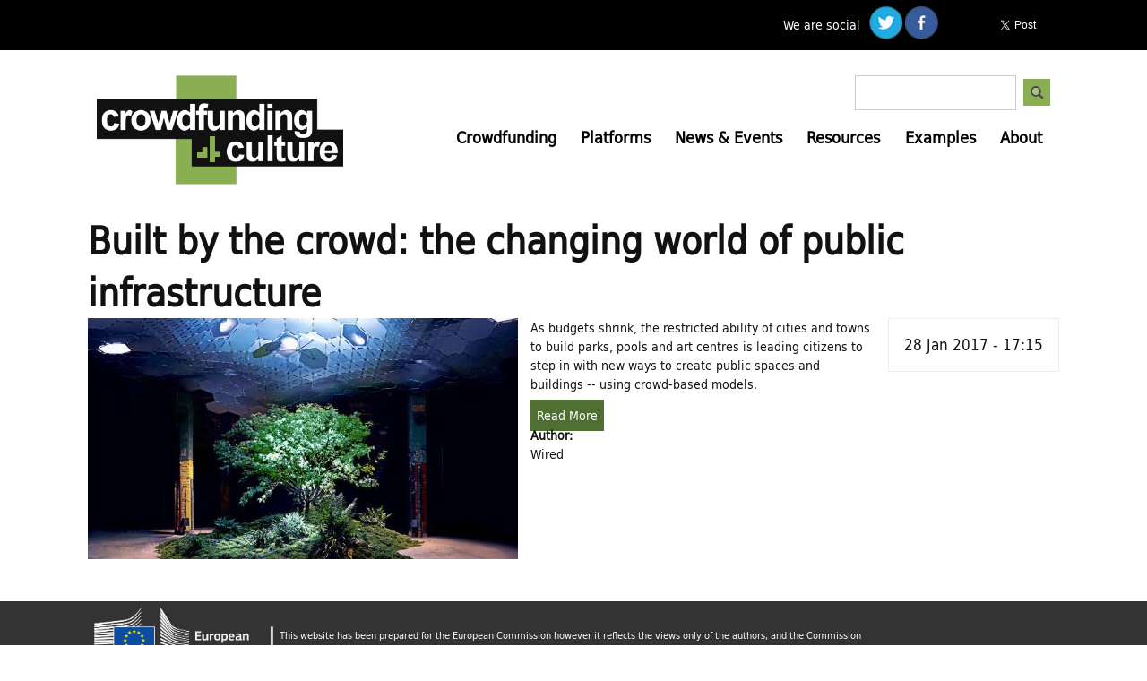

--- FILE ---
content_type: text/html; charset=utf-8
request_url: https://crowdfunding4culture.eu/built-crowd-changing-world-public-infrastructure
body_size: 20634
content:
<!DOCTYPE html>
<!--[if lt IE 7]><html class="lt-ie9 lt-ie8 lt-ie7" lang="en" dir="ltr"><![endif]-->
<!--[if IE 7]><html class="lt-ie9 lt-ie8" lang="en" dir="ltr"><![endif]-->
<!--[if IE 8]><html class="lt-ie9" lang="en" dir="ltr"><![endif]-->
<!--[if gt IE 8]><!--><html lang="en" dir="ltr" prefix="content: http://purl.org/rss/1.0/modules/content/ dc: http://purl.org/dc/terms/ foaf: http://xmlns.com/foaf/0.1/ og: http://ogp.me/ns# rdfs: http://www.w3.org/2000/01/rdf-schema# sioc: http://rdfs.org/sioc/ns# sioct: http://rdfs.org/sioc/types# skos: http://www.w3.org/2004/02/skos/core# xsd: http://www.w3.org/2001/XMLSchema#"><!--<![endif]-->
<head>
<meta charset="utf-8" />
<meta name="Generator" content="Drupal 7 (http://drupal.org)" />
<link rel="canonical" href="/built-crowd-changing-world-public-infrastructure" />
<link rel="shortlink" href="/node/1227" />
<meta property="og:title" content="Built by the crowd: the changing world of public infrastructure" />
<meta property="og:type" content="website" />
<meta property="og:url" content="https://crowdfunding4culture.eu/built-crowd-changing-world-public-infrastructure" />
<meta property="og:description" content="Built by the crowd: the changing world of public infrastructure" />
<meta property="og:image" content="" />
<meta name="viewport" content="width=device-width, initial-scale=1.0, user-scalable=yes" />
<meta name="MobileOptimized" content="width" />
<meta name="HandheldFriendly" content="1" />
<meta name="apple-mobile-web-app-capable" content="yes" />
<title>Built by the crowd: the changing world of public infrastructure | Crowdfunding for Culture</title>
<style>
@import url("https://crowdfunding4culture.eu/modules/system/system.base.css?t7rr1i");
@import url("https://crowdfunding4culture.eu/modules/system/system.menus.css?t7rr1i");
@import url("https://crowdfunding4culture.eu/modules/system/system.messages.css?t7rr1i");
@import url("https://crowdfunding4culture.eu/modules/system/system.theme.css?t7rr1i");
</style>
<style>
@import url("https://crowdfunding4culture.eu/modules/comment/comment.css?t7rr1i");
@import url("https://crowdfunding4culture.eu/sites/all/modules/contrib/date/date_api/date.css?t7rr1i");
@import url("https://crowdfunding4culture.eu/sites/all/modules/contrib/date/date_popup/themes/datepicker.1.7.css?t7rr1i");
@import url("https://crowdfunding4culture.eu/modules/field/theme/field.css?t7rr1i");
@import url("https://crowdfunding4culture.eu/modules/node/node.css?t7rr1i");
@import url("https://crowdfunding4culture.eu/modules/search/search.css?t7rr1i");
@import url("https://crowdfunding4culture.eu/modules/user/user.css?t7rr1i");
@import url("https://crowdfunding4culture.eu/sites/all/modules/contrib/views/css/views.css?t7rr1i");
@import url("https://crowdfunding4culture.eu/sites/all/modules/contrib/ckeditor/css/ckeditor.css?t7rr1i");
</style>
<style>
@import url("https://crowdfunding4culture.eu/sites/all/modules/contrib/ctools/css/ctools.css?t7rr1i");
@import url("https://crowdfunding4culture.eu/sites/all/modules/contrib/panels/css/panels.css?t7rr1i");
@import url("https://crowdfunding4culture.eu/sites/all/modules/contrib/responsive_menus/styles/meanMenu/meanmenu.min.css?t7rr1i");
</style>
<style media="screen">
@import url("https://crowdfunding4culture.eu/sites/all/themes/adaptivetheme/at_core/css/at.layout.css?t7rr1i");
@import url("https://crowdfunding4culture.eu/sites/all/themes/c4c/css/global.base.css?t7rr1i");
@import url("https://crowdfunding4culture.eu/sites/all/themes/c4c/css/global.styles.css?t7rr1i");
@import url("https://crowdfunding4culture.eu/sites/all/themes/c4c/scripts/slick/slick.css?t7rr1i");
@import url("https://crowdfunding4culture.eu/sites/all/themes/c4c/scripts/slick/slick-theme.css?t7rr1i");
</style>
<link type="text/css" rel="stylesheet" href="https://crowdfunding4culture.eu/sites/default/files/adaptivetheme/c4c_files/c4c.responsive.layout.css?t7rr1i" media="only screen" />
<link type="text/css" rel="stylesheet" href="https://crowdfunding4culture.eu/sites/all/themes/c4c/css/responsive.custom.css?t7rr1i" media="only screen" />
<link type="text/css" rel="stylesheet" href="https://crowdfunding4culture.eu/sites/all/themes/c4c/css/responsive.smalltouch.portrait.css?t7rr1i" media="only screen and (max-width:320px)" />
<link type="text/css" rel="stylesheet" href="https://crowdfunding4culture.eu/sites/all/themes/c4c/css/responsive.smalltouch.landscape.css?t7rr1i" media="only screen and (min-width:321px) and (max-width:580px)" />
<link type="text/css" rel="stylesheet" href="https://crowdfunding4culture.eu/sites/all/themes/c4c/css/responsive.tablet.portrait.css?t7rr1i" media="only screen and (min-width:581px) and (max-width:768px)" />
<link type="text/css" rel="stylesheet" href="https://crowdfunding4culture.eu/sites/all/themes/c4c/css/responsive.tablet.landscape.css?t7rr1i" media="only screen and (min-width:769px) and (max-width:1024px)" />
<link type="text/css" rel="stylesheet" href="https://crowdfunding4culture.eu/sites/all/themes/c4c/css/responsive.desktop.css?t7rr1i" media="only screen and (min-width:1025px)" />

<!--[if lt IE 9]>
<style media="screen">
@import url("https://crowdfunding4culture.eu/sites/default/files/adaptivetheme/c4c_files/c4c.lt-ie9.layout.css?t7rr1i");
</style>
<![endif]-->
<script src="https://crowdfunding4culture.eu/sites/all/modules/contrib/jquery_update/replace/jquery/1.7/jquery.min.js?v=1.7.2"></script>
<script src="https://crowdfunding4culture.eu/misc/jquery.once.js?v=1.2"></script>
<script src="https://crowdfunding4culture.eu/misc/drupal.js?t7rr1i"></script>
<script src="https://crowdfunding4culture.eu/sites/all/modules/contrib/admin_menu/admin_devel/admin_devel.js?t7rr1i"></script>
<script src="https://crowdfunding4culture.eu/sites/all/modules/contrib/responsive_menus/styles/meanMenu/jquery.meanmenu.min.js?t7rr1i"></script>
<script src="https://crowdfunding4culture.eu/sites/all/modules/contrib/responsive_menus/styles/meanMenu/responsive_menus_mean_menu.js?t7rr1i"></script>
<script src="https://crowdfunding4culture.eu/sites/all/modules/contrib/google_analytics/googleanalytics.js?t7rr1i"></script>
<script>(function(i,s,o,g,r,a,m){i["GoogleAnalyticsObject"]=r;i[r]=i[r]||function(){(i[r].q=i[r].q||[]).push(arguments)},i[r].l=1*new Date();a=s.createElement(o),m=s.getElementsByTagName(o)[0];a.async=1;a.src=g;m.parentNode.insertBefore(a,m)})(window,document,"script","//www.google-analytics.com/analytics.js","ga");ga("create", "UA-75064571-1", {"cookieDomain":"auto"});ga("set", "anonymizeIp", true);ga("send", "pageview");</script>
<script src="https://crowdfunding4culture.eu/sites/all/themes/c4c/scripts/imagesloaded.pkgd.min.js?t7rr1i"></script>
<script src="https://crowdfunding4culture.eu/sites/all/themes/c4c/scripts/jquery.isotope.min.js?t7rr1i"></script>
<script src="https://crowdfunding4culture.eu/sites/all/themes/c4c/scripts/slick/slick.min.js?t7rr1i"></script>
<script src="https://crowdfunding4culture.eu/sites/all/themes/c4c/scripts/init.js?t7rr1i"></script>
<script>jQuery.extend(Drupal.settings, {"basePath":"\/","pathPrefix":"","ajaxPageState":{"theme":"c4c","theme_token":"TCLyEKKbMf6xwEqs5fwl6pY_UvBL0_phhYAs07_Y3WA","js":{"sites\/all\/modules\/contrib\/jquery_update\/replace\/jquery\/1.7\/jquery.min.js":1,"misc\/jquery.once.js":1,"misc\/drupal.js":1,"sites\/all\/modules\/contrib\/admin_menu\/admin_devel\/admin_devel.js":1,"sites\/all\/modules\/contrib\/responsive_menus\/styles\/meanMenu\/jquery.meanmenu.min.js":1,"sites\/all\/modules\/contrib\/responsive_menus\/styles\/meanMenu\/responsive_menus_mean_menu.js":1,"sites\/all\/modules\/contrib\/google_analytics\/googleanalytics.js":1,"0":1,"sites\/all\/themes\/c4c\/scripts\/imagesloaded.pkgd.min.js":1,"sites\/all\/themes\/c4c\/scripts\/jquery.isotope.min.js":1,"sites\/all\/themes\/c4c\/scripts\/slick\/slick.min.js":1,"sites\/all\/themes\/c4c\/scripts\/init.js":1},"css":{"modules\/system\/system.base.css":1,"modules\/system\/system.menus.css":1,"modules\/system\/system.messages.css":1,"modules\/system\/system.theme.css":1,"modules\/comment\/comment.css":1,"sites\/all\/modules\/contrib\/date\/date_api\/date.css":1,"sites\/all\/modules\/contrib\/date\/date_popup\/themes\/datepicker.1.7.css":1,"modules\/field\/theme\/field.css":1,"modules\/node\/node.css":1,"modules\/search\/search.css":1,"modules\/user\/user.css":1,"sites\/all\/modules\/contrib\/views\/css\/views.css":1,"sites\/all\/modules\/contrib\/ckeditor\/css\/ckeditor.css":1,"sites\/all\/modules\/contrib\/ctools\/css\/ctools.css":1,"sites\/all\/modules\/contrib\/panels\/css\/panels.css":1,"sites\/all\/modules\/contrib\/responsive_menus\/styles\/meanMenu\/meanmenu.min.css":1,"sites\/all\/themes\/adaptivetheme\/at_core\/css\/at.layout.css":1,"sites\/all\/themes\/c4c\/css\/global.base.css":1,"sites\/all\/themes\/c4c\/css\/global.styles.css":1,"sites\/all\/themes\/c4c\/scripts\/slick\/slick.css":1,"sites\/all\/themes\/c4c\/scripts\/slick\/slick-theme.css":1,"public:\/\/adaptivetheme\/c4c_files\/c4c.responsive.layout.css":1,"sites\/all\/themes\/c4c\/css\/responsive.custom.css":1,"sites\/all\/themes\/c4c\/css\/responsive.smalltouch.portrait.css":1,"sites\/all\/themes\/c4c\/css\/responsive.smalltouch.landscape.css":1,"sites\/all\/themes\/c4c\/css\/responsive.tablet.portrait.css":1,"sites\/all\/themes\/c4c\/css\/responsive.tablet.landscape.css":1,"sites\/all\/themes\/c4c\/css\/responsive.desktop.css":1,"public:\/\/adaptivetheme\/c4c_files\/c4c.lt-ie9.layout.css":1}},"responsive_menus":[{"selectors":"#block-system-main-menu","trigger_txt":"\u003Cspan \/\u003E\u003Cspan \/\u003E\u003Cspan \/\u003E","close_txt":"X","close_size":"18px","position":"right","media_size":"1024","show_children":"1","expand_children":"1","expand_txt":"+","contract_txt":"-","remove_attrs":"1","responsive_menus_style":"mean_menu"}],"googleanalytics":{"trackOutbound":1,"trackMailto":1,"trackDownload":1,"trackDownloadExtensions":"7z|aac|arc|arj|asf|asx|avi|bin|csv|doc(x|m)?|dot(x|m)?|exe|flv|gif|gz|gzip|hqx|jar|jpe?g|js|mp(2|3|4|e?g)|mov(ie)?|msi|msp|pdf|phps|png|ppt(x|m)?|pot(x|m)?|pps(x|m)?|ppam|sld(x|m)?|thmx|qtm?|ra(m|r)?|sea|sit|tar|tgz|torrent|txt|wav|wma|wmv|wpd|xls(x|m|b)?|xlt(x|m)|xlam|xml|z|zip"},"urlIsAjaxTrusted":{"\/search\/node":true,"\/built-crowd-changing-world-public-infrastructure":true},"adaptivetheme":{"c4c":{"layout_settings":{"bigscreen":"three-col-grail","tablet_landscape":"three-col-grail","tablet_portrait":"one-col-vert","smalltouch_landscape":"one-col-vert","smalltouch_portrait":"one-col-stack"},"media_query_settings":{"bigscreen":"only screen and (min-width:1025px)","tablet_landscape":"only screen and (min-width:769px) and (max-width:1024px)","tablet_portrait":"only screen and (min-width:581px) and (max-width:768px)","smalltouch_landscape":"only screen and (min-width:321px) and (max-width:580px)","smalltouch_portrait":"only screen and (max-width:320px)"}}}});</script>
<!--[if lt IE 9]>
<script src="https://crowdfunding4culture.eu/sites/all/themes/adaptivetheme/at_core/scripts/html5.js?t7rr1i"></script>
<![endif]-->
</head>
<body class="html not-front not-logged-in no-sidebars page-node page-node- page-node-1227 node-type-post site-name-hidden atr-7.x-3.x atv-7.x-3.2">
  <div id="skip-link" class="nocontent">
    <a href="#main-content" class="element-invisible element-focusable">Skip to main content</a>
  </div>
    
<div class="fullwidth"><div class="region region-fullwidth"><div class="region-inner clearfix"><div id="block-ecorys-social-sharing-ecorys-social-sharing-icons" class="block block-ecorys-social-sharing no-title" ><div class="block-inner clearfix">  
  
  <div class="block-content content"><div id="fb-root"></div><script>(function(d, s, id) {
      var js, fjs = d.getElementsByTagName(s)[0];
      if (d.getElementById(id)) return;
      js = d.createElement(s); js.id = id;
      js.src = "//connect.facebook.net/en_US/sdk.js#xfbml=1&version=v2.8";
      fjs.parentNode.insertBefore(js, fjs);
      }(document, 'script', 'facebook-jssdk'));</script><div class="sharing sharing-facebook"><div class="fb-share-button" 
      data-href="https://crowdfunding4culture.eu/built-crowd-changing-world-public-infrastructure" 
      data-layout="button_count">
      </div></div><script>window.twttr = (function(d, s, id) {
      var js, fjs = d.getElementsByTagName(s)[0],
      t = window.twttr || {};
      if (d.getElementById(id)) return t;
      js = d.createElement(s);
      js.id = id;
      js.src = "https://platform.twitter.com/widgets.js";
      fjs.parentNode.insertBefore(js, fjs);

      t._e = [];
      t.ready = function(f) {
        t._e.push(f);
      };

      return t;
      }(document, "script", "twitter-wjs"));</script><div class="sharing sharing-twitter"><a class="twitter-share-button"
      href="https://twitter.com/intent/tweet?text=">
      Tweet</a></div><div class="sharing sraring-linkedin"><script src="//platform.linkedin.com/in.js" type="text/javascript"> lang: en_US</script>
      <script type="IN/Share" data-url="https://crowdfunding4culture.eu/built-crowd-changing-world-public-infrastructure"></script></div></div>
  </div></div><div id="block-block-6" class="block block-block social-follow no-title" ><div class="block-inner clearfix">  
  
  <div class="block-content content"><div class="tagline">We are social</div>
<span><a href="https://twitter.com/CF4culture"><img alt="" src="/sites/all/themes/c4c/images/twitter.jpg" /></a><a href="https://www.facebook.com/Crowdfunding4Culture-125356407857549/"><img alt="" src="/sites/all/themes/c4c/images/facebook.jpg" /></a></span>
</div>
  </div></div></div></div></div>

<div id="page-wrapper">
  <div id="page" class="container page">

    <!-- !Leaderboard Region -->
    
    <header id="header" class="clearfix" role="banner">

              <!-- !Branding -->
        <div id="branding" class="branding-elements clearfix">

          
                      <!-- !Site name and Slogan -->
            <div class="element-invisible h-group" id="name-and-slogan">

                              <h1 class="element-invisible" id="site-name"><a href="/" title="Home page">Crowdfunding for Culture</a></h1>
              
              
            </div>
          
        </div>
      
      <!-- !Header Region -->
      
    </header>

    <!-- !Navigation -->
    <div id="menu-bar" class="nav clearfix"><div id="block-block-2" class="block block-block logo no-title menu-wrapper menu-bar-wrapper clearfix" >  
  
  <a href="/"><img class="centre" src="/sites/all/themes/c4c/images/logo.png" /></a>
  </div><div id="block-search-form" class="block block-search searchform no-title menu-wrapper menu-bar-wrapper clearfix"  role="search">  
  
  <form action="/built-crowd-changing-world-public-infrastructure" method="post" id="search-block-form" accept-charset="UTF-8"><div><div class="container-inline">
      <h2 class="element-invisible">Search form</h2>
    <div class="form-item form-type-textfield form-item-search-block-form">
  <label class="element-invisible" for="edit-search-block-form--2">Search </label>
 <input title="Enter the terms you wish to search for." type="search" id="edit-search-block-form--2" name="search_block_form" value="" size="15" maxlength="128" class="form-text" />
</div>
<div class="form-actions form-wrapper" id="edit-actions"><input type="submit" id="edit-submit" name="op" value="Search" class="form-submit" /></div><input type="hidden" name="form_build_id" value="form-7_tsV2Y0eNzV7bv990-UFoScOy4xsybZROiwzORrmf4" />
<input type="hidden" name="form_id" value="search_block_form" />
</div>
</div></form>
  </div><nav id="block-system-main-menu" class="block block-system mainmenu block-menu no-title menu-wrapper menu-bar-wrapper clearfix"  role="navigation">  
  
  <ul class="menu clearfix"><li class="first leaf menu-depth-1 menu-item-634"><a href="/what-crowdfunding">Crowdfunding</a></li><li class="leaf menu-depth-1 menu-item-521"><a href="/platforms-map" title="">Platforms</a></li><li class="leaf menu-depth-1 menu-item-635"><a href="/news-and-events" title="">News &amp; Events</a></li><li class="leaf menu-depth-1 menu-item-400"><a href="/resources" title="">Resources</a></li><li class="leaf menu-depth-1 menu-item-710"><a href="/case-studies" title="">Examples</a></li><li class="last leaf menu-depth-1 menu-item-402"><a href="/about">About</a></li></ul>
  </nav></div>        
    <!-- !Breadcrumbs -->
    
    <!-- !Messages and Help -->
        
    <!-- !Secondary Content Region -->
    
    <div id="columns" class="columns clearfix">
     
           <!-- !Highlighted region -->
               
      <main id="content-column" class="content-column" role="main">
        <div class="content-inner">

    

          <section id="main-content">

            
            <!-- !Main Content Header -->
                          <header id="main-content-header" class="clearfix">

                                  <h1 id="page-title">
                    Built by the crowd: the changing world of public infrastructure                  </h1>
                
                
              </header>
            
            <!-- !Main Content -->
                          <div id="content" class="region">
                <div id="block-system-main" class="block block-system no-title" >  
  
  <article id="node-1227" class="node node-post node-promoted article clearfix" about="/built-crowd-changing-world-public-infrastructure" typeof="sioc:Item foaf:Document" role="article">
  
  
  
  <div class="node-content">
    <div class="field field-name-field-event-date field-type-datetime field-label-hidden view-mode-full"><div class="field-items"><div class="field-item even"><span class="date-display-single" property="dc:date" datatype="xsd:dateTime" content="2017-01-28T17:15:00+00:00">28 Jan 2017 - 17:15</span></div></div></div><div class="field field-name-field-post-image field-type-image field-label-hidden view-mode-full"><div class="field-items"><figure class="clearfix field-item even"><img typeof="foaf:Image" class="image-style-large" src="https://crowdfunding4culture.eu/sites/default/files/styles/large/public/middle.jpg?itok=a8p4leFB" width="480" height="269" alt="" /></figure></div></div><div class="field field-name-body field-type-text-with-summary field-label-hidden view-mode-full"><div class="field-items"><div class="field-item even" property="content:encoded"><p>As budgets shrink, the restricted ability of cities and towns to build parks, pools and art centres is leading citizens to step in with new ways to create public spaces and buildings -- using crowd-based models.</p>
</div></div></div><div class="field field-name-field-link field-type-link-field field-label-hidden view-mode-full"><div class="field-items"><div class="field-item even"><a href="http://www.wired.co.uk/article/built-by-the-crowd" target="_blank">Read More</a></div></div></div><section class="field field-name-field-author field-type-text field-label-above view-mode-full"><h2 class="field-label">Author:&nbsp;</h2><div class="field-items"><div class="field-item even">Wired</div></div></section>  </div>

  
  
  <span property="dc:title" content="Built by the crowd: the changing world of public infrastructure" class="rdf-meta element-hidden"></span><span property="sioc:num_replies" content="0" datatype="xsd:integer" class="rdf-meta element-hidden"></span></article>

  </div>              </div>
            
            <!-- !Feed Icons -->
            
            
          </section><!-- /end #main-content -->

          <!-- !Content Aside Region-->
          
        </div><!-- /end .content-inner -->
      </main><!-- /end #content-column -->

      <!-- !Sidebar Regions -->
            
    </div><!-- /end #columns -->

    <!-- !Tertiary Content Region -->
    
 

  </div>
</div>

<!-- !Footer -->
  <footer id="footer" class="clearfix" role="contentinfo">
    <div class="region region-footer"><div class="region-inner clearfix"><div id="block-block-4" class="block block-block eclogo no-title" ><div class="block-inner clearfix">  
  
  <div class="block-content content"><img src="/sites/all/themes/c4c/images/eclogo.png"></div>
  </div></div><div id="block-block-7" class="block block-block left half disclaimer no-title" ><div class="block-inner clearfix">  
  
  <div class="block-content content">This website has been prepared for the European Commission however it reflects the views only of the authors, and the Commission cannot be held responsible for any use which may be made of the information made available on the website.</div>
  </div></div></div></div>     </footer>

  </body>
</html>


--- FILE ---
content_type: text/css
request_url: https://crowdfunding4culture.eu/sites/all/themes/c4c/css/responsive.smalltouch.portrait.css?t7rr1i
body_size: 2023
content:
/*
 *   Important Information about this CSS File
 *
 * - Do not delete or rename this file, if you do not use it leave it blank (delete
 *   everything) and the file will be skipped when you enable Production Mode in
 *   the Global theme settings.
 *
 * - Read the _README file in this directory, it contains useful help and other information.
 */
/* Increase the default font size on small touch devices */
@media -sass-debug-info{filename{font-family:file\:\/\/\/var\/www\/c4c\/sites\/all\/themes\/c4c\/sass\/responsive\.smalltouch\.portrait\.scss}line{font-family:\0000316}}
body {
  font-size: 100%;
}

/* =============================================================================
 *   Mobile Menu Toggle
 *   See your theme settings extensions for how to enable the menu toggle.
 *   These are example styles for the menu toggle menu, you can use these in the
 *   relevant responsive stylesheets as required. Modify to suit your design.
 * ========================================================================== */
@media -sass-debug-info{filename{font-family:file\:\/\/\/var\/www\/c4c\/sites\/all\/themes\/c4c\/sass\/responsive\.smalltouch\.portrait\.scss}line{font-family:\0000326}}
.at-mt .at-menu-toggle {
  /* The toggle link */
  /* Menu items */
}
@media -sass-debug-info{filename{font-family:file\:\/\/\/var\/www\/c4c\/sites\/all\/themes\/c4c\/sass\/responsive\.smalltouch\.portrait\.scss}line{font-family:\0000328}}
.at-mt .at-menu-toggle h2 {
  margin-bottom: 5px;
}
@media -sass-debug-info{filename{font-family:file\:\/\/\/var\/www\/c4c\/sites\/all\/themes\/c4c\/sass\/responsive\.smalltouch\.portrait\.scss}line{font-family:\0000331}}
.at-mt .at-menu-toggle h2 a {
  background: #eee;
  border: 2px solid #ccc;
  padding: 2px 10px;
}
@media -sass-debug-info{filename{font-family:file\:\/\/\/var\/www\/c4c\/sites\/all\/themes\/c4c\/sass\/responsive\.smalltouch\.portrait\.scss}line{font-family:\0000339}}
.at-mt .at-menu-toggle ul.menu li a {
  background: #eee;
  border-bottom: 1px solid #fff;
}


--- FILE ---
content_type: text/css
request_url: https://crowdfunding4culture.eu/sites/all/themes/c4c/css/responsive.tablet.landscape.css?t7rr1i
body_size: 351
content:
/*
 *   Important Information about this CSS File
 *
 * - Do not delete or rename this file, if you do not use it leave it blank (delete 
 *   everything) and the file will be skipped when you enable Production Mode in
 *   the Global theme settings.
 *
 * - Read the _README file in this directory, it contains useful help and other information.
 */


--- FILE ---
content_type: application/javascript
request_url: https://crowdfunding4culture.eu/sites/all/themes/c4c/scripts/init.js?t7rr1i
body_size: 2772
content:
(function ($) {
  Drupal.behaviors.creative = {
    attach: function (context, settings) {
		
		$('.popup-action').addClass('hidden'); 
		
		$('.popup-trigger').hover(function() { $('.popup-action').toggleClass('visible'); });

		var listingpage = $('.view.map-as-table .view-content');

      $(listingpage).imagesLoaded( function() {

        // images have loaded
        $(listingpage).isotope({
          // options
          itemSelector: '.views-row',
          layoutMode: 'masonry'
        });		

     });

    var surveyimage = '.view-all-surveys > .view-header .view-content > div';
    var surveydetails = '.view-display-id-block_1 > .view-content > div';

    $(surveydetails).hide();
    $(surveydetails).eq(1).show();
    $(surveyimage).eq(1).addClass('active');

    $(surveyimage).click(function() {

      $( this ).siblings().removeClass('active');
      $( this ).addClass('active');

      var surveyid = '.' + $( this ).attr('class').split(' ')[0];
      var selectedimage = surveyimage + surveyid;
      var selecteddetails = surveydetails + surveyid; 

      $(surveydetails).hide();
      $(selecteddetails).slideToggle();

    });
    
    /// -----------------------------------------------
    /// FLEXSLIDER 
    
    /*

  $('.partners-carousel').flexslider({
    animation: "slide",
    itemWidth: 260,
    itemMargin: 0,
    slideshowSpeed: 2000,
    animationSpeed:	100,
    controlNav: false

  });
  
  
  $('.homepage-carousel').flexslider({
    animation: "slide",
    pauseOnHover: true,
    controlNav: false,
    directionNav: false
  });

  */
  
  
    /// -----------------------------------------------
    /// SLICK
    
  
  $('.homepage-carousel .view-content').slick({

    autoplay: true,
    autoplaySpeed: 6000
    
  });


  $('.partners-carousel .view-content').slick({
  slidesToShow: 3,
  slidesToScroll: 1,
    autoplay: true,
    autoplaySpeed: 4000
    
  });

    
     
    /// -----------------------------------------------
    /// ACCORDIONS 
    
  $('.field-name-field-accordion-title').addClass('toggle');
  $('.field-name-field-accordion-content').addClass('togglesection');

  //any user created toggles
	var toggleSection = $('.node-content .togglesection');
	var aToggle = $('.node-content .toggle');
		
	toggleSection.hide();
  aToggle.append('<div class="arrow" />');
	aToggle.append('<div class="closeme">X</div>');
		
	toggleSection + $('.closeme').click(function() { 

		$( this ).next().slideToggle();
		$( this ).prev().toggleClass('open');
	});


	aToggle.click(function() { 
		$( this ).toggleClass('open');
		$( this ).next().slideToggle(); 
	});


$('.toggle').each(function( index ) {
  $(this).attr('id' , 'accordion-' + (index + 1));
});

    
    
    
    
    

	
 }
  }
})(jQuery);




--- FILE ---
content_type: application/javascript
request_url: https://crowdfunding4culture.eu/sites/all/modules/contrib/responsive_menus/styles/meanMenu/responsive_menus_mean_menu.js?t7rr1i
body_size: 1568
content:
/**
 * @file
 * Integrate Mean Menu library with Responsive Menus module.
 */
(function ($) {
  Drupal.behaviors.responsive_menus_mean_menu = {
    attach: function (context, settings) {
      settings.responsive_menus = settings.responsive_menus || {};
      $.each(settings.responsive_menus, function(ind, iteration) {
        if (iteration.responsive_menus_style != 'mean_menu') {
          return true;
        }
        if (!iteration.selectors.length) {
          return;
        }
        // Set 1/0 to true/false respectively.
        $.each(iteration, function(key, value) {
          if (value == 0) {
            iteration[key] = false;
          }
          if (value == 1) {
            iteration[key] = true;
          }
        });
        // Call meanmenu() with our custom settings.
        $(iteration.selectors).once('responsive-menus-mean-menu', function() {
          $(this).meanmenu({
            meanMenuClose: iteration.close_txt || "X",
            meanMenuCloseSize: iteration.close_size || "18px",
            meanMenuOpen: iteration.trigger_txt || "<span /><span /><span />",
            meanRevealPosition: iteration.position || "right",
            meanScreenWidth: iteration.media_size || "480",
            meanExpand: iteration.expand_txt || "+",
            meanContract: iteration.contract_txt || "-",
            meanShowChildren: iteration.show_children,
            meanExpandableChildren: iteration.expand_children,
            meanRemoveAttrs: iteration.remove_attrs
          });
        });
      });

    }
  };
}(jQuery));


--- FILE ---
content_type: text/plain
request_url: https://www.google-analytics.com/j/collect?v=1&_v=j102&aip=1&a=1324864300&t=pageview&_s=1&dl=https%3A%2F%2Fcrowdfunding4culture.eu%2Fbuilt-crowd-changing-world-public-infrastructure&ul=en-us%40posix&dt=Built%20by%20the%20crowd%3A%20the%20changing%20world%20of%20public%20infrastructure%20%7C%20Crowdfunding%20for%20Culture&sr=1280x720&vp=1280x720&_u=YEBAAEABAAAAACAAI~&jid=1743671013&gjid=976467750&cid=128711982.1769003167&tid=UA-75064571-1&_gid=1594789865.1769003167&_r=1&_slc=1&z=114553201
body_size: -452
content:
2,cG-T9J0CES9KC